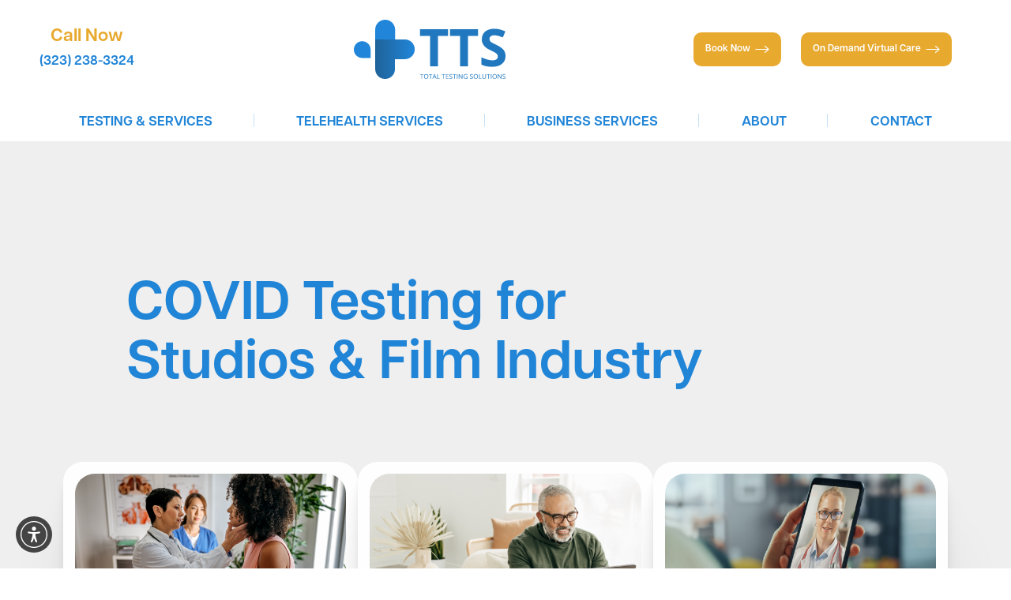

--- FILE ---
content_type: image/svg+xml
request_url: https://www.totaltestingsolutions.com/assets/img/logo.svg
body_size: 4118
content:
<svg width="924" height="361" viewBox="0 0 924 361" fill="none" xmlns="http://www.w3.org/2000/svg">
<path d="M512.043 283.912H464.231V98.0658H403V58.2403H573.274V98.0658H512.043V283.912ZM694.964 283.912H647.151V98.0658H585.921V58.2403H756.194V98.0658H694.964V283.912ZM924 221.243C924 241.618 916.648 257.671 901.944 269.402C887.343 281.134 866.985 287 840.868 287C816.807 287 795.523 282.472 777.015 273.415V228.96C792.234 235.752 805.086 240.538 815.573 243.317C826.164 246.095 835.829 247.484 844.569 247.484C855.057 247.484 863.077 245.477 868.629 241.464C874.286 237.451 877.113 231.482 877.113 223.558C877.113 219.134 875.879 215.223 873.411 211.827C870.944 208.329 867.293 204.984 862.46 201.794C857.731 198.604 848.015 193.511 833.311 186.512C819.532 180.03 809.199 173.803 802.31 167.834C795.42 161.867 789.919 154.92 785.807 146.996C781.694 139.074 779.638 129.812 779.638 119.212C779.638 99.2481 786.372 83.5555 799.842 72.133C813.414 60.7105 832.128 55 855.982 55C867.705 55 878.86 56.3891 889.451 59.1674C900.145 61.9456 911.301 65.8563 922.92 70.8979L907.496 108.099C895.466 103.159 885.492 99.7116 877.576 97.7563C869.761 95.8009 862.049 94.824 854.44 94.824C845.393 94.824 838.451 96.9334 833.619 101.152C828.786 105.372 826.369 110.877 826.369 117.669C826.369 121.888 827.347 125.593 829.301 128.782C831.255 131.87 834.338 134.905 838.554 137.89C842.873 140.771 853.001 146.019 868.939 153.634C890.017 163.718 904.464 173.855 912.278 184.043C920.093 194.128 924 206.528 924 221.243Z" fill="#2178BF"/>
<path d="M415.413 360.12H412.079V334.412H403V331.451H424.492V334.412H415.413V360.12ZM453.71 345.746C453.71 350.335 452.546 353.943 450.219 356.571C447.905 359.198 444.683 360.512 440.552 360.512C436.329 360.512 433.068 359.225 430.767 356.649C428.479 354.061 427.335 350.413 427.335 345.707C427.335 341.04 428.486 337.426 430.787 334.863C433.087 332.288 436.356 331 440.591 331C444.709 331 447.925 332.308 450.239 334.922C452.553 337.537 453.71 341.145 453.71 345.746ZM430.865 345.746C430.865 349.629 431.689 352.577 433.336 354.59C434.996 356.59 437.401 357.591 440.552 357.591C443.729 357.591 446.128 356.59 447.749 354.59C449.37 352.59 450.18 349.642 450.18 345.746C450.18 341.89 449.37 338.968 447.749 336.981C446.141 334.981 443.755 333.981 440.591 333.981C437.414 333.981 434.996 334.987 433.336 337.001C431.689 339.001 430.865 341.916 430.865 345.746ZM468.946 360.12H465.613V334.412H456.534V331.451H478.025V334.412H468.946V360.12ZM500.38 360.12L496.811 351.002H485.32L481.79 360.12H478.418L489.752 331.334H492.556L503.831 360.12H500.38ZM495.772 348.002L492.438 339.118C492.007 337.994 491.562 336.615 491.105 334.981C490.817 336.236 490.406 337.615 489.87 339.118L486.497 348.002H495.772ZM507.773 360.12V331.451H511.106V357.1H523.754V360.12H507.773ZM547.894 360.12H544.56V334.412H535.481V331.451H556.973V334.412H547.894V360.12ZM577.288 360.12H561.306V331.451H577.288V334.412H564.64V343.648H576.523V346.59H564.64V357.14H577.288V360.12ZM599.839 352.492C599.839 355.015 598.924 356.983 597.094 358.395C595.263 359.806 592.78 360.512 589.642 360.512C586.243 360.512 583.628 360.074 581.798 359.198V355.983C582.975 356.479 584.256 356.872 585.642 357.159C587.027 357.447 588.4 357.591 589.76 357.591C591.982 357.591 593.655 357.172 594.78 356.336C595.904 355.486 596.466 354.309 596.466 352.806C596.466 351.812 596.263 351.002 595.858 350.374C595.466 349.734 594.799 349.145 593.858 348.609C592.93 348.073 591.511 347.466 589.603 346.786C586.936 345.831 585.027 344.701 583.877 343.393C582.74 342.086 582.171 340.38 582.171 338.275C582.171 336.066 583.001 334.308 584.661 333C586.321 331.693 588.518 331.039 591.25 331.039C594.1 331.039 596.721 331.562 599.113 332.608L598.074 335.51C595.708 334.517 593.407 334.02 591.172 334.02C589.407 334.02 588.028 334.399 587.034 335.157C586.04 335.916 585.544 336.968 585.544 338.315C585.544 339.308 585.727 340.125 586.093 340.766C586.459 341.393 587.073 341.975 587.936 342.511C588.812 343.034 590.145 343.616 591.936 344.256C594.943 345.328 597.009 346.479 598.133 347.707C599.27 348.936 599.839 350.531 599.839 352.492ZM614.526 360.12H611.193V334.412H602.114V331.451H623.605V334.412H614.526V360.12ZM627.939 360.12V331.451H631.273V360.12H627.939ZM661.55 360.12H657.745L642.077 336.059H641.921C642.13 338.883 642.234 341.472 642.234 343.825V360.12H639.156V331.451H642.921L658.549 355.414H658.706C658.68 355.061 658.621 353.93 658.53 352.021C658.438 350.1 658.406 348.727 658.432 347.903V331.451H661.55V360.12ZM682.041 345.099H691.787V359.042C690.271 359.525 688.728 359.891 687.159 360.14C685.591 360.388 683.774 360.512 681.708 360.512C677.368 360.512 673.988 359.225 671.57 356.649C669.151 354.061 667.942 350.44 667.942 345.786C667.942 342.805 668.537 340.197 669.727 337.962C670.929 335.713 672.655 334 674.904 332.824C677.152 331.634 679.786 331.039 682.806 331.039C685.865 331.039 688.715 331.602 691.356 332.726L690.062 335.667C687.473 334.569 684.983 334.02 682.59 334.02C679.1 334.02 676.374 335.059 674.413 337.138C672.452 339.217 671.472 342.099 671.472 345.786C671.472 349.655 672.413 352.59 674.296 354.59C676.191 356.59 678.969 357.591 682.63 357.591C684.617 357.591 686.558 357.362 688.454 356.904V348.08H682.041V345.099ZM725.3 352.492C725.3 355.015 724.385 356.983 722.554 358.395C720.724 359.806 718.24 360.512 715.103 360.512C711.704 360.512 709.089 360.074 707.259 359.198V355.983C708.436 356.479 709.717 356.872 711.102 357.159C712.488 357.447 713.861 357.591 715.22 357.591C717.443 357.591 719.116 357.172 720.24 356.336C721.365 355.486 721.927 354.309 721.927 352.806C721.927 351.812 721.724 351.002 721.319 350.374C720.927 349.734 720.26 349.145 719.319 348.609C718.391 348.073 716.972 347.466 715.064 346.786C712.397 345.831 710.488 344.701 709.338 343.393C708.2 342.086 707.632 340.38 707.632 338.275C707.632 336.066 708.462 334.308 710.122 333C711.782 331.693 713.979 331.039 716.711 331.039C719.561 331.039 722.182 331.562 724.574 332.608L723.535 335.51C721.169 334.517 718.868 334.02 716.632 334.02C714.867 334.02 713.488 334.399 712.495 335.157C711.501 335.916 711.004 336.968 711.004 338.315C711.004 339.308 711.187 340.125 711.553 340.766C711.92 341.393 712.534 341.975 713.397 342.511C714.273 343.034 715.606 343.616 717.397 344.256C720.404 345.328 722.469 346.479 723.594 347.707C724.731 348.936 725.3 350.531 725.3 352.492ZM756.047 345.746C756.047 350.335 754.884 353.943 752.557 356.571C750.243 359.198 747.02 360.512 742.889 360.512C738.667 360.512 735.405 359.225 733.104 356.649C730.816 354.061 729.673 350.413 729.673 345.707C729.673 341.04 730.823 337.426 733.124 334.863C735.425 332.288 738.693 331 742.928 331C747.046 331 750.262 332.308 752.576 334.922C754.89 337.537 756.047 341.145 756.047 345.746ZM733.202 345.746C733.202 349.629 734.026 352.577 735.673 354.59C737.333 356.59 739.739 357.591 742.889 357.591C746.066 357.591 748.465 356.59 750.086 354.59C751.707 352.59 752.517 349.642 752.517 345.746C752.517 341.89 751.707 338.968 750.086 336.981C748.478 334.981 746.092 333.981 742.928 333.981C739.752 333.981 737.333 334.987 735.673 337.001C734.026 339.001 733.202 341.916 733.202 345.746ZM762.459 360.12V331.451H765.793V357.1H778.441V360.12H762.459ZM804.973 331.451V350.002C804.973 353.27 803.986 355.839 802.012 357.708C800.038 359.578 797.325 360.512 793.874 360.512C790.422 360.512 787.749 359.571 785.853 357.689C783.971 355.806 783.03 353.218 783.03 349.923V331.451H786.363V350.159C786.363 352.551 787.017 354.388 788.324 355.669C789.631 356.95 791.553 357.591 794.089 357.591C796.508 357.591 798.371 356.95 799.678 355.669C800.985 354.375 801.639 352.525 801.639 350.119V331.451H804.973ZM821.405 360.12H818.072V334.412H808.992V331.451H830.484V334.412H821.405V360.12ZM834.818 360.12V331.451H838.152V360.12H834.818ZM870.919 345.746C870.919 350.335 869.755 353.943 867.428 356.571C865.115 359.198 861.892 360.512 857.761 360.512C853.538 360.512 850.277 359.225 847.976 356.649C845.688 354.061 844.544 350.413 844.544 345.707C844.544 341.04 845.695 337.426 847.996 334.863C850.296 332.288 853.565 331 857.8 331C861.918 331 865.134 332.308 867.448 334.922C869.762 337.537 870.919 341.145 870.919 345.746ZM848.074 345.746C848.074 349.629 848.898 352.577 850.545 354.59C852.205 356.59 854.61 357.591 857.761 357.591C860.938 357.591 863.337 356.59 864.958 354.59C866.579 352.59 867.389 349.642 867.389 345.746C867.389 341.89 866.579 338.968 864.958 336.981C863.35 334.981 860.964 333.981 857.8 333.981C854.623 333.981 852.205 334.987 850.545 337.001C848.898 339.001 848.074 341.916 848.074 345.746ZM899.725 360.12H895.921L880.253 336.059H880.096C880.305 338.883 880.41 341.472 880.41 343.825V360.12H877.331V331.451H881.096L896.725 355.414H896.882C896.856 355.061 896.797 353.93 896.705 352.021C896.614 350.1 896.581 348.727 896.607 347.903V331.451H899.725V360.12ZM923.786 352.492C923.786 355.015 922.871 356.983 921.04 358.395C919.21 359.806 916.726 360.512 913.589 360.512C910.19 360.512 907.575 360.074 905.745 359.198V355.983C906.922 356.479 908.203 356.872 909.589 357.159C910.974 357.447 912.347 357.591 913.707 357.591C915.929 357.591 917.602 357.172 918.727 356.336C919.851 355.486 920.413 354.309 920.413 352.806C920.413 351.812 920.21 351.002 919.805 350.374C919.413 349.734 918.746 349.145 917.805 348.609C916.877 348.073 915.458 347.466 913.55 346.786C910.883 345.831 908.974 344.701 907.824 343.393C906.686 342.086 906.118 340.38 906.118 338.275C906.118 336.066 906.948 334.308 908.608 333C910.268 331.693 912.465 331.039 915.197 331.039C918.047 331.039 920.668 331.562 923.06 332.608L922.021 335.51C919.655 334.517 917.354 334.02 915.118 334.02C913.354 334.02 911.974 334.399 910.981 335.157C909.987 335.916 909.491 336.968 909.491 338.315C909.491 339.308 909.674 340.125 910.04 340.766C910.406 341.393 911.02 341.975 911.883 342.511C912.759 343.034 914.092 343.616 915.883 344.256C918.89 345.328 920.955 346.479 922.08 347.707C923.217 348.936 923.786 350.531 923.786 352.492Z" fill="#2178BF"/>
<path d="M102 182V233H50.9372C40.8534 232.987 30.9989 229.985 22.6203 224.375C14.2418 218.763 7.71444 210.793 3.86432 201.474C0.014197 192.153 -0.987589 181.901 0.987717 172.012C2.96302 162.123 7.82434 153.041 14.9593 145.915C22.0943 138.789 31.1826 133.938 41.0733 131.975C50.9655 130.013 61.2157 131.026 70.5317 134.888C79.8461 138.75 87.8086 145.287 93.4094 153.672C99.0103 162.058 102 171.916 102 182Z" fill="#2186D9"/>
<path d="M190.5 0C174.456 -5.4097e-07 159.072 6.32007 147.726 17.5703C136.38 28.8207 130.003 44.0799 130 59.9922V120H251V59.9922C250.995 44.0799 244.62 28.8207 233.274 17.5703C221.928 6.32007 206.542 -5.4097e-07 190.5 0Z" fill="#2186D9"/>
<path d="M310.75 120H130V240.5V300.75C130 316.729 136.347 332.053 147.646 343.352C158.945 354.651 174.271 361 190.25 361C206.229 361 221.553 354.651 232.852 343.352C244.151 332.053 250.5 316.729 250.5 300.75V240.5H310.75C326.729 240.5 342.053 234.151 353.352 222.852C364.651 211.553 371 196.229 371 180.25C371 164.271 364.651 148.946 353.352 137.647C342.053 126.348 326.729 120 310.75 120Z" fill="url(#paint0_linear)"/>
<defs>
<linearGradient id="paint0_linear" x1="130" y1="240.5" x2="370.984" y2="240.5" gradientUnits="userSpaceOnUse">
<stop stop-color="#1F6299"/>
<stop offset="1" stop-color="#2186D9"/>
</linearGradient>
</defs>
</svg>


--- FILE ---
content_type: image/svg+xml
request_url: https://www.totaltestingsolutions.com/assets/img/_defaults/icon-sharp-half-star.svg
body_size: -403
content:
<svg width="16" height="15" xmlns="http://www.w3.org/2000/svg" viewBox="0 0 23 22">
<polygon points="11.5,0 8.785,8.403 0,8.403 7.107,13.597 4.393,22 11.5,16.807 " fill="#1F639B"/>
</svg>